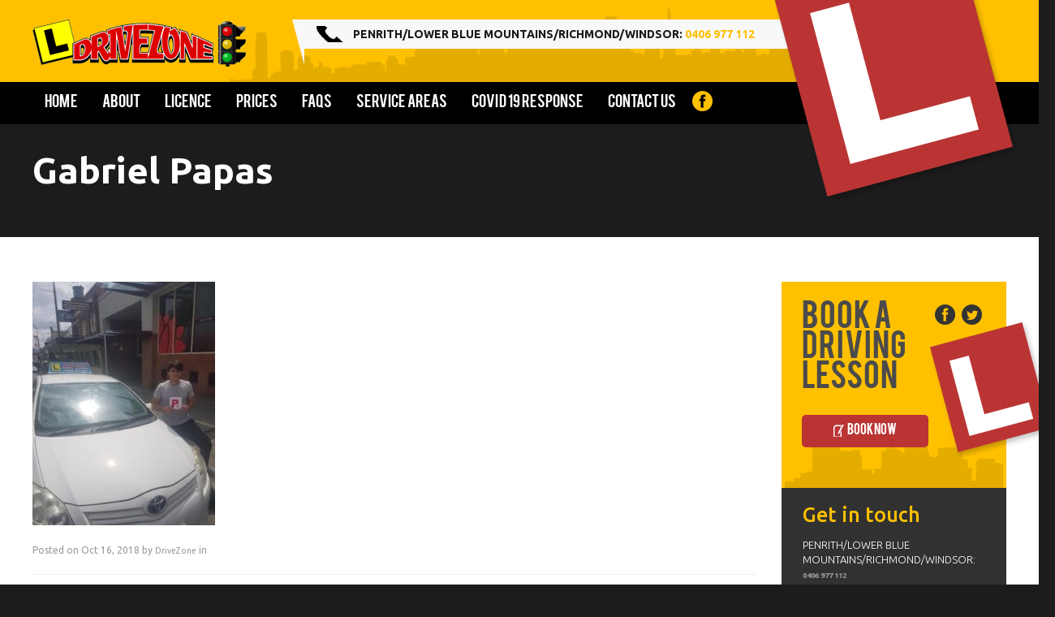

--- FILE ---
content_type: text/html; charset=UTF-8
request_url: https://drivezonedrivingschool.com.au/testimonials/attachment/gabriel-papas/
body_size: 17379
content:
<!DOCTYPE html>
<!--[if lt IE 7]>      <html class="no-js lt-ie9 lt-ie8 lt-ie7"> <![endif]-->
<!--[if IE 7]>         <html class="no-js lt-ie9 lt-ie8"> <![endif]-->
<!--[if IE 8]>         <html class="no-js lt-ie9"> <![endif]-->
<!--[if gt IE 8]><!--> <html class="no-js"> <!--<![endif]-->
    <head>
        <meta charset="utf-8">
<script type="text/javascript">
/* <![CDATA[ */
var gform;gform||(document.addEventListener("gform_main_scripts_loaded",function(){gform.scriptsLoaded=!0}),document.addEventListener("gform/theme/scripts_loaded",function(){gform.themeScriptsLoaded=!0}),window.addEventListener("DOMContentLoaded",function(){gform.domLoaded=!0}),gform={domLoaded:!1,scriptsLoaded:!1,themeScriptsLoaded:!1,isFormEditor:()=>"function"==typeof InitializeEditor,callIfLoaded:function(o){return!(!gform.domLoaded||!gform.scriptsLoaded||!gform.themeScriptsLoaded&&!gform.isFormEditor()||(gform.isFormEditor()&&console.warn("The use of gform.initializeOnLoaded() is deprecated in the form editor context and will be removed in Gravity Forms 3.1."),o(),0))},initializeOnLoaded:function(o){gform.callIfLoaded(o)||(document.addEventListener("gform_main_scripts_loaded",()=>{gform.scriptsLoaded=!0,gform.callIfLoaded(o)}),document.addEventListener("gform/theme/scripts_loaded",()=>{gform.themeScriptsLoaded=!0,gform.callIfLoaded(o)}),window.addEventListener("DOMContentLoaded",()=>{gform.domLoaded=!0,gform.callIfLoaded(o)}))},hooks:{action:{},filter:{}},addAction:function(o,r,e,t){gform.addHook("action",o,r,e,t)},addFilter:function(o,r,e,t){gform.addHook("filter",o,r,e,t)},doAction:function(o){gform.doHook("action",o,arguments)},applyFilters:function(o){return gform.doHook("filter",o,arguments)},removeAction:function(o,r){gform.removeHook("action",o,r)},removeFilter:function(o,r,e){gform.removeHook("filter",o,r,e)},addHook:function(o,r,e,t,n){null==gform.hooks[o][r]&&(gform.hooks[o][r]=[]);var d=gform.hooks[o][r];null==n&&(n=r+"_"+d.length),gform.hooks[o][r].push({tag:n,callable:e,priority:t=null==t?10:t})},doHook:function(r,o,e){var t;if(e=Array.prototype.slice.call(e,1),null!=gform.hooks[r][o]&&((o=gform.hooks[r][o]).sort(function(o,r){return o.priority-r.priority}),o.forEach(function(o){"function"!=typeof(t=o.callable)&&(t=window[t]),"action"==r?t.apply(null,e):e[0]=t.apply(null,e)})),"filter"==r)return e[0]},removeHook:function(o,r,t,n){var e;null!=gform.hooks[o][r]&&(e=(e=gform.hooks[o][r]).filter(function(o,r,e){return!!(null!=n&&n!=o.tag||null!=t&&t!=o.priority)}),gform.hooks[o][r]=e)}});
/* ]]> */
</script>

        <meta http-equiv="X-UA-Compatible" content="IE=edge,chrome=1">     
        <meta name="viewport" content="width=device-width, initial-scale=1">
		
		<link rel="shortcut icon" href="https://drivezonedrivingschool.com.au/ccmwp/wp-content/themes/theme-drivezone/favicon.ico" />

        <meta name='robots' content='index, follow, max-image-preview:large, max-snippet:-1, max-video-preview:-1' />

	<!-- This site is optimized with the Yoast SEO plugin v26.8 - https://yoast.com/product/yoast-seo-wordpress/ -->
	<title>Gabriel Papas - Driving School Penrith | Drive Zone</title>
	<meta name="description" content="Gabriel Papas - Driving School Penrith | Drive Zone Learn to Drive or Need Driving School, Driving Lessons, Driving Instructors in Penrith. CALL 02 4706 9318!" />
	<link rel="canonical" href="https://drivezonedrivingschool.com.au/testimonials/attachment/gabriel-papas/" />
	<meta property="og:locale" content="en_US" />
	<meta property="og:type" content="article" />
	<meta property="og:title" content="Gabriel Papas - Driving School Penrith | Drive Zone" />
	<meta property="og:description" content="Gabriel Papas - Driving School Penrith | Drive Zone Learn to Drive or Need Driving School, Driving Lessons, Driving Instructors in Penrith. CALL 02 4706 9318!" />
	<meta property="og:url" content="https://drivezonedrivingschool.com.au/testimonials/attachment/gabriel-papas/" />
	<meta property="og:site_name" content="Driving School Penrith | Drive Zone" />
	<meta property="article:publisher" content="https://www.facebook.com/drivezonedrivingschool/" />
	<meta property="og:image" content="https://drivezonedrivingschool.com.au/testimonials/attachment/gabriel-papas" />
	<meta property="og:image:width" content="1080" />
	<meta property="og:image:height" content="1440" />
	<meta property="og:image:type" content="image/jpeg" />
	<meta name="twitter:card" content="summary_large_image" />
	<script type="application/ld+json" class="yoast-schema-graph">{"@context":"https://schema.org","@graph":[{"@type":"WebPage","@id":"https://drivezonedrivingschool.com.au/testimonials/attachment/gabriel-papas/","url":"https://drivezonedrivingschool.com.au/testimonials/attachment/gabriel-papas/","name":"Gabriel Papas - Driving School Penrith | Drive Zone","isPartOf":{"@id":"https://drivezonedrivingschool.com.au/#website"},"primaryImageOfPage":{"@id":"https://drivezonedrivingschool.com.au/testimonials/attachment/gabriel-papas/#primaryimage"},"image":{"@id":"https://drivezonedrivingschool.com.au/testimonials/attachment/gabriel-papas/#primaryimage"},"thumbnailUrl":"https://drivezonedrivingschool.com.au/ccmwp/wp-content/uploads/2018/10/Gabriel-Papas.jpg","datePublished":"2018-10-16T03:35:06+00:00","description":"Gabriel Papas - Driving School Penrith | Drive Zone Learn to Drive or Need Driving School, Driving Lessons, Driving Instructors in Penrith. CALL 02 4706 9318!","breadcrumb":{"@id":"https://drivezonedrivingschool.com.au/testimonials/attachment/gabriel-papas/#breadcrumb"},"inLanguage":"en-AU","potentialAction":[{"@type":"ReadAction","target":["https://drivezonedrivingschool.com.au/testimonials/attachment/gabriel-papas/"]}]},{"@type":"ImageObject","inLanguage":"en-AU","@id":"https://drivezonedrivingschool.com.au/testimonials/attachment/gabriel-papas/#primaryimage","url":"https://drivezonedrivingschool.com.au/ccmwp/wp-content/uploads/2018/10/Gabriel-Papas.jpg","contentUrl":"https://drivezonedrivingschool.com.au/ccmwp/wp-content/uploads/2018/10/Gabriel-Papas.jpg","width":1080,"height":1440},{"@type":"BreadcrumbList","@id":"https://drivezonedrivingschool.com.au/testimonials/attachment/gabriel-papas/#breadcrumb","itemListElement":[{"@type":"ListItem","position":1,"name":"Home","item":"https://drivezonedrivingschool.com.au/"},{"@type":"ListItem","position":2,"name":"Testimonials","item":"https://drivezonedrivingschool.com.au/testimonials/"},{"@type":"ListItem","position":3,"name":"Gabriel Papas"}]},{"@type":"WebSite","@id":"https://drivezonedrivingschool.com.au/#website","url":"https://drivezonedrivingschool.com.au/","name":"Driving School Penrith | Drive Zone","description":"Driving School is located in Penrith","potentialAction":[{"@type":"SearchAction","target":{"@type":"EntryPoint","urlTemplate":"https://drivezonedrivingschool.com.au/?s={search_term_string}"},"query-input":{"@type":"PropertyValueSpecification","valueRequired":true,"valueName":"search_term_string"}}],"inLanguage":"en-AU"}]}</script>
	<!-- / Yoast SEO plugin. -->


<link rel="alternate" title="oEmbed (JSON)" type="application/json+oembed" href="https://drivezonedrivingschool.com.au/wp-json/oembed/1.0/embed?url=https%3A%2F%2Fdrivezonedrivingschool.com.au%2Ftestimonials%2Fattachment%2Fgabriel-papas%2F" />
<link rel="alternate" title="oEmbed (XML)" type="text/xml+oembed" href="https://drivezonedrivingschool.com.au/wp-json/oembed/1.0/embed?url=https%3A%2F%2Fdrivezonedrivingschool.com.au%2Ftestimonials%2Fattachment%2Fgabriel-papas%2F&#038;format=xml" />
<style id='wp-img-auto-sizes-contain-inline-css' type='text/css'>
img:is([sizes=auto i],[sizes^="auto," i]){contain-intrinsic-size:3000px 1500px}
/*# sourceURL=wp-img-auto-sizes-contain-inline-css */
</style>
<link rel='stylesheet' id='bs_bootstrap-css' href='https://drivezonedrivingschool.com.au/ccmwp/wp-content/plugins/bootstrap-shortcodes/css/bootstrap.css?ver=6.9' type='text/css' media='all' />
<link rel='stylesheet' id='bs_shortcodes-css' href='https://drivezonedrivingschool.com.au/ccmwp/wp-content/plugins/bootstrap-shortcodes/css/shortcodes.css?ver=6.9' type='text/css' media='all' />
<style id='wp-emoji-styles-inline-css' type='text/css'>

	img.wp-smiley, img.emoji {
		display: inline !important;
		border: none !important;
		box-shadow: none !important;
		height: 1em !important;
		width: 1em !important;
		margin: 0 0.07em !important;
		vertical-align: -0.1em !important;
		background: none !important;
		padding: 0 !important;
	}
/*# sourceURL=wp-emoji-styles-inline-css */
</style>
<style id='wp-block-library-inline-css' type='text/css'>
:root{--wp-block-synced-color:#7a00df;--wp-block-synced-color--rgb:122,0,223;--wp-bound-block-color:var(--wp-block-synced-color);--wp-editor-canvas-background:#ddd;--wp-admin-theme-color:#007cba;--wp-admin-theme-color--rgb:0,124,186;--wp-admin-theme-color-darker-10:#006ba1;--wp-admin-theme-color-darker-10--rgb:0,107,160.5;--wp-admin-theme-color-darker-20:#005a87;--wp-admin-theme-color-darker-20--rgb:0,90,135;--wp-admin-border-width-focus:2px}@media (min-resolution:192dpi){:root{--wp-admin-border-width-focus:1.5px}}.wp-element-button{cursor:pointer}:root .has-very-light-gray-background-color{background-color:#eee}:root .has-very-dark-gray-background-color{background-color:#313131}:root .has-very-light-gray-color{color:#eee}:root .has-very-dark-gray-color{color:#313131}:root .has-vivid-green-cyan-to-vivid-cyan-blue-gradient-background{background:linear-gradient(135deg,#00d084,#0693e3)}:root .has-purple-crush-gradient-background{background:linear-gradient(135deg,#34e2e4,#4721fb 50%,#ab1dfe)}:root .has-hazy-dawn-gradient-background{background:linear-gradient(135deg,#faaca8,#dad0ec)}:root .has-subdued-olive-gradient-background{background:linear-gradient(135deg,#fafae1,#67a671)}:root .has-atomic-cream-gradient-background{background:linear-gradient(135deg,#fdd79a,#004a59)}:root .has-nightshade-gradient-background{background:linear-gradient(135deg,#330968,#31cdcf)}:root .has-midnight-gradient-background{background:linear-gradient(135deg,#020381,#2874fc)}:root{--wp--preset--font-size--normal:16px;--wp--preset--font-size--huge:42px}.has-regular-font-size{font-size:1em}.has-larger-font-size{font-size:2.625em}.has-normal-font-size{font-size:var(--wp--preset--font-size--normal)}.has-huge-font-size{font-size:var(--wp--preset--font-size--huge)}.has-text-align-center{text-align:center}.has-text-align-left{text-align:left}.has-text-align-right{text-align:right}.has-fit-text{white-space:nowrap!important}#end-resizable-editor-section{display:none}.aligncenter{clear:both}.items-justified-left{justify-content:flex-start}.items-justified-center{justify-content:center}.items-justified-right{justify-content:flex-end}.items-justified-space-between{justify-content:space-between}.screen-reader-text{border:0;clip-path:inset(50%);height:1px;margin:-1px;overflow:hidden;padding:0;position:absolute;width:1px;word-wrap:normal!important}.screen-reader-text:focus{background-color:#ddd;clip-path:none;color:#444;display:block;font-size:1em;height:auto;left:5px;line-height:normal;padding:15px 23px 14px;text-decoration:none;top:5px;width:auto;z-index:100000}html :where(.has-border-color){border-style:solid}html :where([style*=border-top-color]){border-top-style:solid}html :where([style*=border-right-color]){border-right-style:solid}html :where([style*=border-bottom-color]){border-bottom-style:solid}html :where([style*=border-left-color]){border-left-style:solid}html :where([style*=border-width]){border-style:solid}html :where([style*=border-top-width]){border-top-style:solid}html :where([style*=border-right-width]){border-right-style:solid}html :where([style*=border-bottom-width]){border-bottom-style:solid}html :where([style*=border-left-width]){border-left-style:solid}html :where(img[class*=wp-image-]){height:auto;max-width:100%}:where(figure){margin:0 0 1em}html :where(.is-position-sticky){--wp-admin--admin-bar--position-offset:var(--wp-admin--admin-bar--height,0px)}@media screen and (max-width:600px){html :where(.is-position-sticky){--wp-admin--admin-bar--position-offset:0px}}
/*wp_block_styles_on_demand_placeholder:697e9445080a4*/
/*# sourceURL=wp-block-library-inline-css */
</style>
<style id='classic-theme-styles-inline-css' type='text/css'>
/*! This file is auto-generated */
.wp-block-button__link{color:#fff;background-color:#32373c;border-radius:9999px;box-shadow:none;text-decoration:none;padding:calc(.667em + 2px) calc(1.333em + 2px);font-size:1.125em}.wp-block-file__button{background:#32373c;color:#fff;text-decoration:none}
/*# sourceURL=/wp-includes/css/classic-themes.min.css */
</style>
<link rel='stylesheet' id='bootstrap-css' href='https://drivezonedrivingschool.com.au/ccmwp/wp-content/themes/theme-drivezone/css/bootstrap.min.css?ver=6.9' type='text/css' media='all' />
<link rel='stylesheet' id='bootstrap-theme-css' href='https://drivezonedrivingschool.com.au/ccmwp/wp-content/themes/theme-drivezone/css/bootstrap-theme.min.css?ver=6.9' type='text/css' media='all' />
<link rel='stylesheet' id='main-css' href='https://drivezonedrivingschool.com.au/ccmwp/wp-content/themes/theme-drivezone/style.css?v=1769903173&#038;ver=6.9' type='text/css' media='all' />
<link rel='stylesheet' id='print-css' href='https://drivezonedrivingschool.com.au/ccmwp/wp-content/themes/theme-drivezone/css/print.css?ver=6.9' type='text/css' media='all' />
<script type="text/javascript" src="https://drivezonedrivingschool.com.au/ccmwp/wp-content/themes/theme-drivezone/js/vendor/jquery-1.11.0.min.js?ver=1.11.0" id="jquery-js"></script>
<script type="text/javascript" src="https://drivezonedrivingschool.com.au/ccmwp/wp-content/plugins/bootstrap-shortcodes/js/bootstrap.js?ver=6.9" id="bs_bootstrap-js"></script>
<script type="text/javascript" src="https://drivezonedrivingschool.com.au/ccmwp/wp-content/plugins/bootstrap-shortcodes/js/init.js?ver=6.9" id="bs_init-js"></script>
<script type="text/javascript" src="https://drivezonedrivingschool.com.au/ccmwp/wp-content/themes/theme-drivezone/js/vendor/modernizr-2.6.2-respond-1.1.0.min.js?ver=2.6.2" id="modernizr-js"></script>
<link rel="https://api.w.org/" href="https://drivezonedrivingschool.com.au/wp-json/" /><link rel="alternate" title="JSON" type="application/json" href="https://drivezonedrivingschool.com.au/wp-json/wp/v2/media/1717" /><link rel="EditURI" type="application/rsd+xml" title="RSD" href="https://drivezonedrivingschool.com.au/ccmwp/xmlrpc.php?rsd" />
<meta name="generator" content="WordPress 6.9" />
<link rel='shortlink' href='https://drivezonedrivingschool.com.au/?p=1717' />
<script>
  (function(i,s,o,g,r,a,m){i['GoogleAnalyticsObject']=r;i[r]=i[r]||function(){
  (i[r].q=i[r].q||[]).push(arguments)},i[r].l=1*new Date();a=s.createElement(o),
  m=s.getElementsByTagName(o)[0];a.async=1;a.src=g;m.parentNode.insertBefore(a,m)
  })(window,document,'script','https://www.google-analytics.com/analytics.js','ga');

  ga('create', 'UA-81350425-1', 'auto');
  ga('send', 'pageview');

</script>
    </head>
    <body class="attachment wp-singular attachment-template-default single single-attachment postid-1717 attachmentid-1717 attachment-jpeg wp-theme-theme-drivezone">
    <!--[if lt IE 7]>
        <p class="browsehappy">You are using an <strong>outdated</strong> browser. Please <a href="http://browsehappy.com/">upgrade your browser</a> to improve your experience.</p>
    <![endif]-->
    
    <div id="mobile-sidebar">
    	<div class="mobile-holder">
      	<header>Menu<span class="exit pull-right glyphicon glyphicon-chevron-right"></span></header>
      </div>
    
    </div><!--#mobile-sidebar-->
    
    <header id="header">
    	<div class="container pos-relative">
      	<div class="iconL hidden-xs hidden-sm">
          <img class="img-responsive" src="https://drivezonedrivingschool.com.au/ccmwp/wp-content/themes/theme-drivezone/images/L-header.png" width="300" height="257" alt="Drive Zone"> 
        </div>
      </div>
    	<div class="top">
        	<div class="container">
                <div class="row">
                    <div class="col-sm-3 pane-left">
                    	                        <a href="https://drivezonedrivingschool.com.au" title="Driving School Penrith | Drive Zone">
                            <img class="img-responsive" src="https://drivezonedrivingschool.com.au/ccmwp/wp-content/uploads/2015/06/logo-small.png" width="263" height="58" alt="Driving School Penrith | Drive Zone" />
                        </a>
                    </div>
                    <div class="col-sm-9 pane-right">
                    	<div class="headPhone hidden-xs hidden-sm">
	<div class="inner">

    	<div class="bold">PENRITH/LOWER BLUE MOUNTAINS/RICHMOND/WINDSOR: <a class="clr-accent-2" href="tel:0406 977 112">0406 977 112</a></div>
    </div>
</div>                        <div class="mobile-menu visible-xs visible-sm">
                            <a class="cinfo-ctrl" data-scroll="cinfo-scroll">
                            	<div class="holder">
                                	<div class="phone"></div>
                                </div>
                            </a>
                            <a class="mobile-ctr" data-target="mobile-sidebar">
                                <div class="holder">
                                    <i>
                                        <span></span>
                                        <span></span>
                                        <span></span>
                                    </i>
                                </div>
                            </a>
                            <div class="hidden-lg social-wrap"><ul class="list-inline social">
	<li><a href="https://www.facebook.com/drivezonedrivingschool" target="_blank"><img class="img-responsive" src="https://drivezonedrivingschool.com.au/ccmwp/wp-content/uploads/2015/06/headFB.png" width="25" height="25" alt="Facebook" /></a></li>
	
</ul></div>
                        </div>
                    </div>
                </div>
            </div>
        </div>
      	<div class="menu hidden-xs hidden-sm">
        	<nav class="navbar" role="navigation">
    <div class="container">
        <div class="navbar-collapse collapse">
            <ul id="menu-main-navigation" class="nav navbar-nav"><li id="menu-item-24" class="menu-item menu-item-type-post_type menu-item-object-page menu-item-home menu-item-24"><a href="https://drivezonedrivingschool.com.au/">Home</a></li>
<li id="menu-item-23" class="menu-item menu-item-type-post_type menu-item-object-page menu-item-has-children menu-item-23"><a href="https://drivezonedrivingschool.com.au/about/">About</a>
<ul class="sub-menu">
	<li id="menu-item-1091" class="menu-item menu-item-type-post_type menu-item-object-page menu-item-1091"><a href="https://drivezonedrivingschool.com.au/testimonials/">Testimonials</a></li>
</ul>
</li>
<li id="menu-item-22" class="menu-item menu-item-type-post_type menu-item-object-page menu-item-22"><a href="https://drivezonedrivingschool.com.au/license/">Licence</a></li>
<li id="menu-item-20" class="menu-item menu-item-type-post_type menu-item-object-page menu-item-20"><a href="https://drivezonedrivingschool.com.au/prices/">Prices</a></li>
<li id="menu-item-1110" class="menu-item menu-item-type-post_type menu-item-object-page menu-item-1110"><a href="https://drivezonedrivingschool.com.au/faqs/">FAQs</a></li>
<li id="menu-item-170" class="menu-item menu-item-type-post_type menu-item-object-page menu-item-170"><a href="https://drivezonedrivingschool.com.au/service-area/">Service Areas</a></li>
<li id="menu-item-956" class="menu-item menu-item-type-post_type menu-item-object-page menu-item-956"><a href="https://drivezonedrivingschool.com.au/covid19response/">COVID 19 Response</a></li>
<li id="menu-item-19" class="menu-item menu-item-type-post_type menu-item-object-page menu-item-19"><a href="https://drivezonedrivingschool.com.au/contact-us/">Contact us</a></li>
</ul>        	<ul class="list-inline social">
	<li><a href="https://www.facebook.com/drivezonedrivingschool" target="_blank"><img class="img-responsive" src="https://drivezonedrivingschool.com.au/ccmwp/wp-content/uploads/2015/06/headFB.png" width="25" height="25" alt="Facebook" /></a></li>
	
</ul>        </div>
    </div>
</nav>        </div>
        <div class="scroll cinfo-scroll">
        	<div class="container">
            	<div class="row">
                	<div class="col-xs-12">
                    	<p class="bold clr-accent-1 mob-phone-wrap">PENRITH/LOWER BLUE MOUNTAINS/RICHMOND/WINDSOR: <a class="clr-accent-2" href="tel:0406977112">0406 977 112</a>                    </div>
                </div>
            </div>
        </div>
    </header><div id="main">
	<section class="banner">
        <div class="container">
            <div class="row">
                <div class="col-xs-12">
                    <article>
                        <h1 class="clr-accent-1 bold">Gabriel Papas</h1>
                    </article>
                </div>
            </div>
        </div>
    </section>
    <section class="blog-single inner bg-accent-1">
    	<div class="container">
        	<div class="row">
            	<article id="content" class="col-sm-7 col-md-9">
                	                        <p class="attachment"><a href='https://drivezonedrivingschool.com.au/ccmwp/wp-content/uploads/2018/10/Gabriel-Papas.jpg'><img fetchpriority="high" decoding="async" width="225" height="300" src="https://drivezonedrivingschool.com.au/ccmwp/wp-content/uploads/2018/10/Gabriel-Papas-225x300.jpg" class="attachment-medium size-medium" alt="" srcset="https://drivezonedrivingschool.com.au/ccmwp/wp-content/uploads/2018/10/Gabriel-Papas-225x300.jpg 225w, https://drivezonedrivingschool.com.au/ccmwp/wp-content/uploads/2018/10/Gabriel-Papas-768x1024.jpg 768w, https://drivezonedrivingschool.com.au/ccmwp/wp-content/uploads/2018/10/Gabriel-Papas.jpg 1080w" sizes="(max-width: 225px) 100vw, 225px" /></a></p>
                        <span>Posted on Oct 16, 2018  by <a href="https://drivezonedrivingschool.com.au/author/drivezone/" title="Posts by DriveZone" rel="author">DriveZone</a> in </span>
						<hr />
                        <div class="row">
                       		<div class="col-sm-6">
                            	<h3>Subscribe</h3>
                            	<p class="light">Subscribe to our e-mail newsletter to receive updates.</p>
                            	<a href="http://drivezone.net.au/feed/" target="_blank" rel="nofollow"><img class="img-responsive img-square" src="https://drivezonedrivingschool.com.au/ccmwp/wp-content/themes/theme-drivezone/images/rss.png" width="80" height="80" alt="RSS Feed"></a>
                           	</div>
                            <div class="col-sm-6">
                                
		<div id="recent-posts-4" class="widget widget_recent_entries">
		<h3 class="widget-title">Recent Posts</h3>
		<ul>
											<li>
					<a href="https://drivezonedrivingschool.com.au/driving-school/sitting-learner-drivers-test/">Sitting Your Hazard Perception Test</a>
									</li>
											<li>
					<a href="https://drivezonedrivingschool.com.au/driving-school/drivezone-driving-school-penrith/">Drivezone Driving School Penrith</a>
									</li>
											<li>
					<a href="https://drivezonedrivingschool.com.au/driving-school/drivezone-driving-school-picking-correct-turning-lanes-in-blacktown/">Drivezone Driving School Picking Correct Turning Lanes in Blacktown</a>
									</li>
											<li>
					<a href="https://drivezonedrivingschool.com.au/driving-school/new-penrith-rms-location/">DriveZone: New Penrith RMS location</a>
									</li>
											<li>
					<a href="https://drivezonedrivingschool.com.au/blog/drivezone-driving-school-driving-lessons-st-marys/">Drivezone Driving School Driving Lessons in St Marys</a>
									</li>
					</ul>

		</div>                            </div>
                        </div>
                        <hr />
						
<!-- You can start editing here. -->


			<!-- If comments are closed. -->
		<p class="nocomments">Comments are closed.</p>

	
					                </article>
                <aside id="sidebar" class="col-sm-5 col-md-3">
                    <div id="text-2" class="widget widget_text">			<div class="textwidget"><div class="book" style="background:#ffc000 url('https://drivezonedrivingschool.com.au/ccmwp/wp-content/uploads/2015/06/sidebar-watermark.png') no-repeat center bottom;">
	<ul class="list-inline">
			<li><a href="https://www.facebook.com" target="_blank"><img class="img-responsive" src="https://drivezonedrivingschool.com.au/ccmwp/wp-content/uploads/2015/06/sidebarFB.png" width="25" height="25" alt="Facebook" /></a></li>
			<li><a href="https://www.twitter.com" target="_blank"><img class="img-responsive" src="https://drivezonedrivingschool.com.au/ccmwp/wp-content/uploads/2015/06/sidebarTW.png" width="25" height="25" alt="Twitter" /></a></li>
		</ul>		
	<h1>Book a Driving Lesson</h1>
	<div class="book-now btn-book">
		<a class="dark" href="">Book Now</a>
	</div>
	<div class="iconL hidden-xs hidden-sm hidden-md">
		<img class="img-responsive" src="https://drivezonedrivingschool.com.au/ccmwp/wp-content/uploads/2015/06/sidebarL.png" width="154" height="166" alt="Drive Zone" />
	</div>
</div>

<div class="get-in-touch">
	<h2 class="clr-accent-2 medium">Get in touch</h2>
	<p class="light clr-accent-1">PENRITH/LOWER BLUE MOUNTAINS/RICHMOND/WINDSOR: <span class="clr-accent-1 bold"><a href="tel:0406 977 112">0406 977 112</a></span></p>
	<p class="light clr-accent-1"> PENRITH/LOWER BLUE MOUNTAINS/RICHMOND/WINDSOR MOBILE: <span class="clr-accent-1 bold"><a href="tel:0406977112">0406 977 112</a></span></p>
</div>

<div class="testi">
	<h2 class="clr-accent-3 medium">Testimonials</h2>
	<p class="light">Drivezone is Amazing I failed my first test after learning on my own and then took a test with Drivezone and passed easily!. I've recommended Drivezone to some of my friends and they all passed first go.</p>
<div class="row">
		<div class="col-md-4 pane-left">
			<img class="img-responsive img-circle" src="https://drivezonedrivingschool.com.au/ccmwp/wp-content/uploads/2013/03/client.jpg" width="152" height="152" alt="featured" />
		</div>
		<div class="col-md-8 pane-right">
			<p class="medium clr-accent-3">Mary- Age 19</p>
			<p class="bold">Penrith</p>
		</div>
	</div>
<div class="more-blog">
		<a href="https://drivezonedrivingschool.com.au/ccmwp/testimonials/">Read More</a>
	</div>
</div></div>
		</div><div id="text-7" class="widget widget_text">			<div class="textwidget"><div class="embed-responsive embed-responsive-4by3"><iframe class="embed-responsive-item" src="//www.youtube.com/embed/l5bjOjl2uN0" frameborder="0" allowfullscreen></iframe>
</div>


</div>
		</div>                </aside>
            </div>
        </div>
    </section>
    <section class="blog-article">
	<div class="container">
    	<div class="row">
        	<div class="col-xs-12">
            	<h2 class="medium">Blogs &amp; Articles</h2>
            	                <article>
                						<div class="row">
						                        <div class="col-sm-4">
                                                            <img width="370" height="167" src="https://drivezonedrivingschool.com.au/ccmwp/wp-content/uploads/2014/11/Renita-Best.jpg" class="attachment-post-thumbnail size-post-thumbnail wp-post-image" alt="" decoding="async" srcset="https://drivezonedrivingschool.com.au/ccmwp/wp-content/uploads/2014/11/Renita-Best.jpg 370w, https://drivezonedrivingschool.com.au/ccmwp/wp-content/uploads/2014/11/Renita-Best-300x135.jpg 300w" sizes="(max-width: 370px) 100vw, 370px" />                                                        <p class="medium"><a href="https://drivezonedrivingschool.com.au/driving-school/sitting-learner-drivers-test/">Sitting Your Hazard Perception Test</a></p>
                        </div>
                                                <div class="col-sm-4">
                                                            <img width="370" height="167" src="https://drivezonedrivingschool.com.au/ccmwp/wp-content/uploads/2015/08/learn.jpg" class="attachment-post-thumbnail size-post-thumbnail wp-post-image" alt="" decoding="async" srcset="https://drivezonedrivingschool.com.au/ccmwp/wp-content/uploads/2015/08/learn.jpg 370w, https://drivezonedrivingschool.com.au/ccmwp/wp-content/uploads/2015/08/learn-300x135.jpg 300w" sizes="(max-width: 370px) 100vw, 370px" />                                                        <p class="medium"><a href="https://drivezonedrivingschool.com.au/driving-school/drivezone-driving-school-penrith/">Drivezone Driving School Penrith</a></p>
                        </div>
                                                <div class="col-sm-4">
                                                            <img width="370" height="167" src="https://drivezonedrivingschool.com.au/ccmwp/wp-content/uploads/2015/07/d3.jpg" class="attachment-post-thumbnail size-post-thumbnail wp-post-image" alt="" decoding="async" loading="lazy" srcset="https://drivezonedrivingschool.com.au/ccmwp/wp-content/uploads/2015/07/d3.jpg 370w, https://drivezonedrivingschool.com.au/ccmwp/wp-content/uploads/2015/07/d3-300x135.jpg 300w" sizes="auto, (max-width: 370px) 100vw, 370px" />                                                        <p class="medium"><a href="https://drivezonedrivingschool.com.au/driving-school/drivezone-driving-school-picking-correct-turning-lanes-in-blacktown/">Drivezone Driving School Picking Correct Turning Lanes in Blacktown</a></p>
                        </div>
                        </div><div class="row">                        <div class="col-sm-4">
                                                            <img width="370" height="167" src="https://drivezonedrivingschool.com.au/ccmwp/wp-content/uploads/2014/11/Chris-Gibbs-e1530489230265.jpg" class="attachment-post-thumbnail size-post-thumbnail wp-post-image" alt="" decoding="async" loading="lazy" srcset="https://drivezonedrivingschool.com.au/ccmwp/wp-content/uploads/2014/11/Chris-Gibbs-e1530489230265.jpg 370w, https://drivezonedrivingschool.com.au/ccmwp/wp-content/uploads/2014/11/Chris-Gibbs-e1530489230265-300x135.jpg 300w" sizes="auto, (max-width: 370px) 100vw, 370px" />                                                        <p class="medium"><a href="https://drivezonedrivingschool.com.au/driving-school/new-penrith-rms-location/">DriveZone: New Penrith RMS location</a></p>
                        </div>
                                                <div class="col-sm-4">
                                                            <img width="370" height="167" src="https://drivezonedrivingschool.com.au/ccmwp/wp-content/uploads/2014/10/stmary.jpg" class="attachment-post-thumbnail size-post-thumbnail wp-post-image" alt="" decoding="async" loading="lazy" srcset="https://drivezonedrivingschool.com.au/ccmwp/wp-content/uploads/2014/10/stmary.jpg 370w, https://drivezonedrivingschool.com.au/ccmwp/wp-content/uploads/2014/10/stmary-300x135.jpg 300w" sizes="auto, (max-width: 370px) 100vw, 370px" />                                                        <p class="medium"><a href="https://drivezonedrivingschool.com.au/blog/drivezone-driving-school-driving-lessons-st-marys/">Drivezone Driving School Driving Lessons in St Marys</a></p>
                        </div>
                                                <div class="col-sm-4">
                                                            <img width="370" height="167" src="https://drivezonedrivingschool.com.au/ccmwp/wp-content/uploads/2014/10/richmond.jpg" class="attachment-post-thumbnail size-post-thumbnail wp-post-image" alt="" decoding="async" loading="lazy" srcset="https://drivezonedrivingschool.com.au/ccmwp/wp-content/uploads/2014/10/richmond.jpg 370w, https://drivezonedrivingschool.com.au/ccmwp/wp-content/uploads/2014/10/richmond-300x135.jpg 300w" sizes="auto, (max-width: 370px) 100vw, 370px" />                                                        <p class="medium"><a href="https://drivezonedrivingschool.com.au/driving-school/drivezone-driving-school-turns-traffic-lights-richmond-nsw/">Drivezone Driving School Turns at Traffic Lights in Richmond NSW</a></p>
                        </div>
                        </div><div class="row">					</div>
                                        
                    <div class="more-blog">
                    	<a href="https://drivezonedrivingschool.com.au/blog/">More Blog &amp; Articles</a>
                    </div>
                </article>
                            </div>
        </div>
    </div>	
</section></div>
    <footer id="footer">
    	<div class="container">
            <div class="cinfo">
            	<div class="row">
                    <div class="col-sm-5 pane-left">
                        <div id="custom_html-2" class="widget_text widget widget_custom_html"><div class="textwidget custom-html-widget"><div class="phone clr-accent-2 bold"><span class="left">PENRITH/LOWER BLUE MOUNTAINS/RICHMOND/WINDSOR: <br /><a class="clr-accent-2" href="tel:0406 977 112">0406 977 112</a></span></div>

<h2 class="clr-accent-1 bold">NEED DRIVING LESSONS?</h2>

<p>At Drivezone Driving School your safety is our top priority. </p>

<p>Drivezone Driving School runs a fleet off late model automatic vehicles in Penrith and sourrounding suburb. They are all fitted with the latest dual controls for your safety and are all serviced and maintained to manufacturers specifications. </p>

<p>At Drivezone Driving School your safety and providing you with a comfortable and fun teaching environment is our number one priority. </p>


	Driving School Penrith, 

	Driving School Emu Plains,

	Driving School Glenmore Park,

	Driving School Cranebrook,

	Driving School South Penrith.

	</div></div>                    </div>
                    <div class="col-sm-7 pane-right">
                        <nav id="footer-nav" class="nav ym-clearfix"><ul id="menu-footer-menu" class="menu"><li id="menu-item-943" class="menu-item menu-item-type-post_type menu-item-object-page menu-item-943"><a href="https://drivezonedrivingschool.com.au/about/">About</a></li>
<li id="menu-item-945" class="menu-item menu-item-type-post_type menu-item-object-page menu-item-945"><a href="https://drivezonedrivingschool.com.au/license/">Licence</a></li>
<li id="menu-item-946" class="menu-item menu-item-type-post_type menu-item-object-page menu-item-946"><a href="https://drivezonedrivingschool.com.au/prices/">Prices</a></li>
<li id="menu-item-947" class="menu-item menu-item-type-post_type menu-item-object-page menu-item-947"><a href="https://drivezonedrivingschool.com.au/service-area/">Service Areas</a></li>
<li id="menu-item-955" class="menu-item menu-item-type-post_type menu-item-object-page menu-item-955"><a href="https://drivezonedrivingschool.com.au/covid19response/">COVID 19 RESPONSE</a></li>
<li id="menu-item-944" class="menu-item menu-item-type-post_type menu-item-object-page menu-item-944"><a href="https://drivezonedrivingschool.com.au/contact-us/">Contact us</a></li>
</ul></nav>                        <ul class="list-inline social">
	<li><a href="https://www.facebook.com/drivezonedrivingschool" target="_blank"><img class="img-responsive" src="https://drivezonedrivingschool.com.au/ccmwp/wp-content/uploads/2015/06/footerFB.png" width="34" height="34" alt="Facebook" /></a></li>
	
</ul>
<div itemscope itemtype="http://schema.org/LocalBusiness" style="display:none">
<a itemprop="url" href="http://drivezonedrivingschool.com.au/"><div itemprop="name"><strong>Drivezone Driving School</strong></div>
</a>
<div itemprop="description">Drive Zone Driving School is a driving schools in Penrith, NSW. Need Driving School, Driving Lessons, Driving Instructors in Penrith. CALL <a href="tel:0406977112">0406 977 112</a> Now!</div>
<div itemprop="address" itemscope itemtype="http://schema.org/PostalAddress">
<span itemprop="streetAddress">224 Smith Street South Penrith, NSW</span><br>
 <span itemprop="streetAddress">3224 Smith Street </span>
<span itemprop="addressLocality">South Penrith</span><br>
<span itemprop="addressRegion">NSW</span><br>
<span itemprop="postalCode">2750</span><br>
<span itemprop="addressCountry">Australia</span><br>
 Phone: <span itemprop="telephone">02 4732 6616</span>
 Email<span itemprop="email">admin@drivezonedrivingschool.com.au</span>
</div>
</div>

                    </div>
                </div>
            </div>
            <div class="bottom">
            	<div class="row">
                    <div class="col-sm-5 pane-left"><p class="clr-accent-1">Copyright 2026 &copy; DriveZone. All Rights Reserved</p></div>
                    <div class="col-sm-7 pane-right"><p class="clr-accent-1">Powered By <a href="https://clickclickmedia.com.au/"><span class="clr-accent-2">ClickClick Media</span></a></p></div>
                </div>
            </div>
        </div>
    </footer>
    <div id="modal-form" class="modal fade" tabindex="-1" data-width="760">
		<div class="modal-dialog">
			<div class="modal-content">
				<div class="modal-body">
                	<button type="button" class="close" data-dismiss="modal" aria-hidden="true">×</button>
                	
                <div class='gf_browser_chrome gform_wrapper gform_legacy_markup_wrapper gform-theme--no-framework' data-form-theme='legacy' data-form-index='0' id='gform_wrapper_7' ><form method='post' enctype='multipart/form-data'  id='gform_7'  action='/testimonials/attachment/gabriel-papas/' data-formid='7' novalidate>
                        <div class='gform-body gform_body'><ul id='gform_fields_7' class='gform_fields top_label form_sublabel_below description_below validation_below'><li id="field_7_16" class="gfield gfield--type-honeypot gform_validation_container field_sublabel_below gfield--has-description field_description_below field_validation_below gfield_visibility_visible"  ><label class='gfield_label gform-field-label' for='input_7_16'>Phone</label><div class='ginput_container'><input name='input_16' id='input_7_16' type='text' value='' autocomplete='new-password'/></div><div class='gfield_description' id='gfield_description_7_16'>This field is for validation purposes and should be left unchanged.</div></li><li id="field_7_13" class="gfield gfield--type-text gfield--input-type-text gf_left_half gfield_contains_required field_sublabel_below gfield--no-description field_description_below field_validation_below gfield_visibility_visible"  ><label class='gfield_label gform-field-label' for='input_7_13'>First Name<span class="gfield_required"><span class="gfield_required gfield_required_asterisk">*</span></span></label><div class='ginput_container ginput_container_text'><input name='input_13' id='input_7_13' type='text' value='' class='medium'     aria-required="true" aria-invalid="false"   /></div></li><li id="field_7_14" class="gfield gfield--type-text gfield--input-type-text gf_right_half gfield_contains_required field_sublabel_below gfield--no-description field_description_below field_validation_below gfield_visibility_visible"  ><label class='gfield_label gform-field-label' for='input_7_14'>Last Name<span class="gfield_required"><span class="gfield_required gfield_required_asterisk">*</span></span></label><div class='ginput_container ginput_container_text'><input name='input_14' id='input_7_14' type='text' value='' class='medium'     aria-required="true" aria-invalid="false"   /></div></li><li id="field_7_4" class="gfield gfield--type-phone gfield--input-type-phone gf_left_half gfield_contains_required field_sublabel_below gfield--no-description field_description_below field_validation_below gfield_visibility_visible"  ><label class='gfield_label gform-field-label' for='input_7_4'>Phone<span class="gfield_required"><span class="gfield_required gfield_required_asterisk">*</span></span></label><div class='ginput_container ginput_container_phone'><input name='input_4' id='input_7_4' type='tel' value='' class='medium'   aria-required="true" aria-invalid="false"   /></div></li><li id="field_7_2" class="gfield gfield--type-email gfield--input-type-email gf_right_half gfield_contains_required field_sublabel_below gfield--no-description field_description_below field_validation_below gfield_visibility_visible"  ><label class='gfield_label gform-field-label' for='input_7_2'>Email<span class="gfield_required"><span class="gfield_required gfield_required_asterisk">*</span></span></label><div class='ginput_container ginput_container_email'>
                            <input name='input_2' id='input_7_2' type='email' value='' class='medium'    aria-required="true" aria-invalid="false"  />
                        </div></li><li id="field_7_9" class="gfield gfield--type-select gfield--input-type-select gf_left_half field_sublabel_below gfield--no-description field_description_below field_validation_below gfield_visibility_visible"  ><label class='gfield_label gform-field-label' for='input_7_9'>Package</label><div class='ginput_container ginput_container_select'><select name='input_9' id='input_7_9' class='medium gfield_select'     aria-invalid="false" ><option value='Single Lesson ($85)' >Single Lesson ($85)</option><option value='3 Lesson Package ($250)' >3 Lesson Package ($250)</option><option value='5 Lesson Package ($405)' >5 Lesson Package ($405)</option><option value='10 Lesson Package ($800)' >10 Lesson Package ($800)</option><option value='Tafe/Uni/Old Age Pensioner ($80)' >Tafe/Uni/Old Age Pensioner ($80)</option></select></div></li><li id="field_7_6" class="gfield gfield--type-select gfield--input-type-select gf_right_half gfield_contains_required field_sublabel_below gfield--no-description field_description_below field_validation_below gfield_visibility_visible"  ><label class='gfield_label gform-field-label' for='input_7_6'>Auto<span class="gfield_required"><span class="gfield_required gfield_required_asterisk">*</span></span></label><div class='ginput_container ginput_container_select'><select name='input_6' id='input_7_6' class='medium gfield_select'    aria-required="true" aria-invalid="false" ><option value='Auto' >Auto</option></select></div></li><li id="field_7_7" class="gfield gfield--type-date gfield--input-type-date gfield--input-type-datepicker gfield--datepicker-default-icon gf_left_half field_sublabel_below gfield--no-description field_description_below field_validation_below gfield_visibility_visible"  ><label class='gfield_label gform-field-label' for='input_7_7'>Preferred Date</label><div class='ginput_container ginput_container_date'>
                            <input name='input_7' id='input_7_7' type='text' value='' class='datepicker gform-datepicker dmy datepicker_with_icon gdatepicker_with_icon'   placeholder='dd/mm/yyyy' aria-describedby="input_7_7_date_format" aria-invalid="false" />
                            <span id='input_7_7_date_format' class='screen-reader-text'>DD slash MM slash YYYY</span>
                        </div>
                        <input type='hidden' id='gforms_calendar_icon_input_7_7' class='gform_hidden' value='https://drivezonedrivingschool.com.au/ccmwp/wp-content/plugins/gravityforms/images/datepicker/datepicker.svg'/></li><li id="field_7_8" class="gfield gfield--type-time gfield--input-type-time gf_right_half field_sublabel_below gfield--no-description field_description_below field_validation_below gfield_visibility_visible"  ><label class='gfield_label gform-field-label' >Preferred time</label><div class="ginput_container ginput_complex gform-grid-row"><div class="clear-multi">
                        <div class='gfield_time_hour ginput_container ginput_container_time gform-grid-col' id='input_7_8'>
                            <input type='number' name='input_8[]' id='input_7_8_1' value=''  min='0' max='12' step='1'  placeholder='HH'    /> <i>:</i>
                            <label class='gform-field-label gform-field-label--type-sub hour_label' for='input_7_8_1'></label>
                        </div>
                        
                        <div class='gfield_time_minute ginput_container ginput_container_time gform-grid-col'>
                            <input type='number' name='input_8[]' id='input_7_8_2' value=''  min='0' max='59' step='1'  placeholder='MM'   />
                            <label class='gform-field-label gform-field-label--type-sub minute_label' for='input_7_8_2'></label>
                        </div>
                        <div class='gfield_time_ampm ginput_container ginput_container_time below gform-grid-col' >
                                
                                <select name='input_8[]' id='input_7_8_3'  >
                                    <option value='am' >AM</option>
                                    <option value='pm' >PM</option>
                                </select> 
                                <label class='gform-field-label gform-field-label--type-sub am_pm_label screen-reader-text' for='input_7_8_3'>AM/PM</label>                                
                           </div>
                    </div></div></li><li id="field_7_3" class="gfield gfield--type-address gfield--input-type-address field_sublabel_below gfield--no-description field_description_below field_validation_below gfield_visibility_visible"  ><label class='gfield_label gform-field-label gfield_label_before_complex' >Address</label>    
                    <div class='ginput_complex ginput_container has_street has_city has_zip ginput_container_address gform-grid-row' id='input_7_3' >
                         <span class='ginput_full address_line_1 ginput_address_line_1 gform-grid-col' id='input_7_3_1_container' >
                                        <input type='text' name='input_3.1' id='input_7_3_1' value=''    aria-required='false'    />
                                        <label for='input_7_3_1' id='input_7_3_1_label' class='gform-field-label gform-field-label--type-sub '>Street Address</label>
                                    </span><span class='ginput_left address_city ginput_address_city gform-grid-col' id='input_7_3_3_container' >
                                    <input type='text' name='input_3.3' id='input_7_3_3' value=''    aria-required='false'    />
                                    <label for='input_7_3_3' id='input_7_3_3_label' class='gform-field-label gform-field-label--type-sub '>City</label>
                                 </span><input type='hidden' class='gform_hidden' name='input_3.4' id='input_7_3_4' value=''/><span class='ginput_right address_zip ginput_address_zip gform-grid-col' id='input_7_3_5_container' >
                                    <input type='text' name='input_3.5' id='input_7_3_5' value=''    aria-required='false'    />
                                    <label for='input_7_3_5' id='input_7_3_5_label' class='gform-field-label gform-field-label--type-sub '>ZIP / Postal Code</label>
                                </span><input type='hidden' class='gform_hidden' name='input_3.6' id='input_7_3_6' value='' />
                    <div class='gf_clear gf_clear_complex'></div>
                </div></li><li id="field_7_12" class="gfield gfield--type-textarea gfield--input-type-textarea field_sublabel_below gfield--no-description field_description_below field_validation_below gfield_visibility_visible"  ><label class='gfield_label gform-field-label' for='input_7_12'>Driving Experience</label><div class='ginput_container ginput_container_textarea'><textarea name='input_12' id='input_7_12' class='textarea medium'      aria-invalid="false"   rows='10' cols='50'></textarea></div></li><li id="field_7_15" class="gfield gfield--type-captcha gfield--input-type-captcha field_sublabel_below gfield--no-description field_description_below field_validation_below gfield_visibility_visible"  ><label class='gfield_label gform-field-label screen-reader-text' for='input_7_15'></label><div id='input_7_15' class='ginput_container ginput_recaptcha' data-sitekey='6Ldwhl0UAAAAAM7VOFTTW0hqaa_36zPfcTQibkh-'  data-theme='light' data-tabindex='0'  data-badge=''></div></li></ul></div>
        <div class='gform-footer gform_footer top_label'> <input type='submit' id='gform_submit_button_7' class='gform_button button' onclick='gform.submission.handleButtonClick(this);' data-submission-type='submit' value='Submit'  /> 
            <input type='hidden' class='gform_hidden' name='gform_submission_method' data-js='gform_submission_method_7' value='postback' />
            <input type='hidden' class='gform_hidden' name='gform_theme' data-js='gform_theme_7' id='gform_theme_7' value='legacy' />
            <input type='hidden' class='gform_hidden' name='gform_style_settings' data-js='gform_style_settings_7' id='gform_style_settings_7' value='[]' />
            <input type='hidden' class='gform_hidden' name='is_submit_7' value='1' />
            <input type='hidden' class='gform_hidden' name='gform_submit' value='7' />
            
            <input type='hidden' class='gform_hidden' name='gform_currency' data-currency='AUD' value='oVcLTsegEvwK0M1/nVVGDip8GdSZ/2D2ZjafvjwbH+vk7E0mvcaCd5S+Hw8ZbPoTbXlCfxY1RnWqI7wi+q6Z0dFkCy/5rdS8IlMKEYd1PmUzQQs=' />
            <input type='hidden' class='gform_hidden' name='gform_unique_id' value='' />
            <input type='hidden' class='gform_hidden' name='state_7' value='WyJbXSIsImFhYzc5YTkxMzQ3YmRhZDczMWFlZmQ1Mjg5NGQ2NjUwIl0=' />
            <input type='hidden' autocomplete='off' class='gform_hidden' name='gform_target_page_number_7' id='gform_target_page_number_7' value='0' />
            <input type='hidden' autocomplete='off' class='gform_hidden' name='gform_source_page_number_7' id='gform_source_page_number_7' value='1' />
            <input type='hidden' name='gform_field_values' value='' />
            
        </div>
                        <p style="display: none !important;" class="akismet-fields-container" data-prefix="ak_"><label>&#916;<textarea name="ak_hp_textarea" cols="45" rows="8" maxlength="100"></textarea></label><input type="hidden" id="ak_js_1" name="ak_js" value="30"/><script>document.getElementById( "ak_js_1" ).setAttribute( "value", ( new Date() ).getTime() );</script></p></form>
                        </div><script type="text/javascript">
/* <![CDATA[ */
 gform.initializeOnLoaded( function() {gformInitSpinner( 7, 'https://drivezonedrivingschool.com.au/ccmwp/wp-content/plugins/gravityforms/images/spinner.svg', true );jQuery('#gform_ajax_frame_7').on('load',function(){var contents = jQuery(this).contents().find('*').html();var is_postback = contents.indexOf('GF_AJAX_POSTBACK') >= 0;if(!is_postback){return;}var form_content = jQuery(this).contents().find('#gform_wrapper_7');var is_confirmation = jQuery(this).contents().find('#gform_confirmation_wrapper_7').length > 0;var is_redirect = contents.indexOf('gformRedirect(){') >= 0;var is_form = form_content.length > 0 && ! is_redirect && ! is_confirmation;var mt = parseInt(jQuery('html').css('margin-top'), 10) + parseInt(jQuery('body').css('margin-top'), 10) + 100;if(is_form){jQuery('#gform_wrapper_7').html(form_content.html());if(form_content.hasClass('gform_validation_error')){jQuery('#gform_wrapper_7').addClass('gform_validation_error');} else {jQuery('#gform_wrapper_7').removeClass('gform_validation_error');}setTimeout( function() { /* delay the scroll by 50 milliseconds to fix a bug in chrome */  }, 50 );if(window['gformInitDatepicker']) {gformInitDatepicker();}if(window['gformInitPriceFields']) {gformInitPriceFields();}var current_page = jQuery('#gform_source_page_number_7').val();gformInitSpinner( 7, 'https://drivezonedrivingschool.com.au/ccmwp/wp-content/plugins/gravityforms/images/spinner.svg', true );jQuery(document).trigger('gform_page_loaded', [7, current_page]);window['gf_submitting_7'] = false;}else if(!is_redirect){var confirmation_content = jQuery(this).contents().find('.GF_AJAX_POSTBACK').html();if(!confirmation_content){confirmation_content = contents;}jQuery('#gform_wrapper_7').replaceWith(confirmation_content);jQuery(document).trigger('gform_confirmation_loaded', [7]);window['gf_submitting_7'] = false;wp.a11y.speak(jQuery('#gform_confirmation_message_7').text());}else{jQuery('#gform_7').append(contents);if(window['gformRedirect']) {gformRedirect();}}jQuery(document).trigger("gform_pre_post_render", [{ formId: "7", currentPage: "current_page", abort: function() { this.preventDefault(); } }]);        if (event && event.defaultPrevented) {                return;        }        const gformWrapperDiv = document.getElementById( "gform_wrapper_7" );        if ( gformWrapperDiv ) {            const visibilitySpan = document.createElement( "span" );            visibilitySpan.id = "gform_visibility_test_7";            gformWrapperDiv.insertAdjacentElement( "afterend", visibilitySpan );        }        const visibilityTestDiv = document.getElementById( "gform_visibility_test_7" );        let postRenderFired = false;        function triggerPostRender() {            if ( postRenderFired ) {                return;            }            postRenderFired = true;            gform.core.triggerPostRenderEvents( 7, current_page );            if ( visibilityTestDiv ) {                visibilityTestDiv.parentNode.removeChild( visibilityTestDiv );            }        }        function debounce( func, wait, immediate ) {            var timeout;            return function() {                var context = this, args = arguments;                var later = function() {                    timeout = null;                    if ( !immediate ) func.apply( context, args );                };                var callNow = immediate && !timeout;                clearTimeout( timeout );                timeout = setTimeout( later, wait );                if ( callNow ) func.apply( context, args );            };        }        const debouncedTriggerPostRender = debounce( function() {            triggerPostRender();        }, 200 );        if ( visibilityTestDiv && visibilityTestDiv.offsetParent === null ) {            const observer = new MutationObserver( ( mutations ) => {                mutations.forEach( ( mutation ) => {                    if ( mutation.type === 'attributes' && visibilityTestDiv.offsetParent !== null ) {                        debouncedTriggerPostRender();                        observer.disconnect();                    }                });            });            observer.observe( document.body, {                attributes: true,                childList: false,                subtree: true,                attributeFilter: [ 'style', 'class' ],            });        } else {            triggerPostRender();        }    } );} ); 
/* ]]> */
</script>
				</div>
			</div>
		</div>
	</div>
    <script type="speculationrules">
{"prefetch":[{"source":"document","where":{"and":[{"href_matches":"/*"},{"not":{"href_matches":["/ccmwp/wp-*.php","/ccmwp/wp-admin/*","/ccmwp/wp-content/uploads/*","/ccmwp/wp-content/*","/ccmwp/wp-content/plugins/*","/ccmwp/wp-content/themes/theme-drivezone/*","/*\\?(.+)"]}},{"not":{"selector_matches":"a[rel~=\"nofollow\"]"}},{"not":{"selector_matches":".no-prefetch, .no-prefetch a"}}]},"eagerness":"conservative"}]}
</script>
<script type="text/javascript" src="https://drivezonedrivingschool.com.au/ccmwp/wp-content/themes/theme-drivezone/js/vendor/bootstrap.min.js?ver=3.2.0" id="bootstrap-js-js"></script>
<script type="text/javascript" src="https://drivezonedrivingschool.com.au/ccmwp/wp-content/themes/theme-drivezone/js/plugins.js?ver=1" id="plugins-js-js"></script>
<script type="text/javascript" src="https://drivezonedrivingschool.com.au/ccmwp/wp-content/themes/theme-drivezone/js/main.js?ver=1" id="main-js-js"></script>
<script type="text/javascript" src="https://drivezonedrivingschool.com.au/ccmwp/wp-includes/js/dist/dom-ready.min.js?ver=f77871ff7694fffea381" id="wp-dom-ready-js"></script>
<script type="text/javascript" src="https://drivezonedrivingschool.com.au/ccmwp/wp-includes/js/dist/hooks.min.js?ver=dd5603f07f9220ed27f1" id="wp-hooks-js"></script>
<script type="text/javascript" src="https://drivezonedrivingschool.com.au/ccmwp/wp-includes/js/dist/i18n.min.js?ver=c26c3dc7bed366793375" id="wp-i18n-js"></script>
<script type="text/javascript" id="wp-i18n-js-after">
/* <![CDATA[ */
wp.i18n.setLocaleData( { 'text direction\u0004ltr': [ 'ltr' ] } );
//# sourceURL=wp-i18n-js-after
/* ]]> */
</script>
<script type="text/javascript" id="wp-a11y-js-translations">
/* <![CDATA[ */
( function( domain, translations ) {
	var localeData = translations.locale_data[ domain ] || translations.locale_data.messages;
	localeData[""].domain = domain;
	wp.i18n.setLocaleData( localeData, domain );
} )( "default", {"translation-revision-date":"2025-12-23 16:40:44+0000","generator":"GlotPress\/4.0.3","domain":"messages","locale_data":{"messages":{"":{"domain":"messages","plural-forms":"nplurals=2; plural=n != 1;","lang":"en_AU"},"Notifications":["Notifications"]}},"comment":{"reference":"wp-includes\/js\/dist\/a11y.js"}} );
//# sourceURL=wp-a11y-js-translations
/* ]]> */
</script>
<script type="text/javascript" src="https://drivezonedrivingschool.com.au/ccmwp/wp-includes/js/dist/a11y.min.js?ver=cb460b4676c94bd228ed" id="wp-a11y-js"></script>
<script type="text/javascript" defer='defer' src="https://drivezonedrivingschool.com.au/ccmwp/wp-content/plugins/gravityforms/js/jquery.json.min.js?ver=2.9.26" id="gform_json-js"></script>
<script type="text/javascript" id="gform_gravityforms-js-extra">
/* <![CDATA[ */
var gform_i18n = {"datepicker":{"days":{"monday":"Mo","tuesday":"Tu","wednesday":"We","thursday":"Th","friday":"Fr","saturday":"Sa","sunday":"Su"},"months":{"january":"January","february":"February","march":"March","april":"April","may":"May","june":"June","july":"July","august":"August","september":"September","october":"October","november":"November","december":"December"},"firstDay":1,"iconText":"Select date"}};
var gf_legacy_multi = [];
var gform_gravityforms = {"strings":{"invalid_file_extension":"This type of file is not allowed. Must be one of the following:","delete_file":"Delete this file","in_progress":"in progress","file_exceeds_limit":"File exceeds size limit","illegal_extension":"This type of file is not allowed.","max_reached":"Maximum number of files reached","unknown_error":"There was a problem while saving the file on the server","currently_uploading":"Please wait for the uploading to complete","cancel":"Cancel","cancel_upload":"Cancel this upload","cancelled":"Cancelled","error":"Error","message":"Message"},"vars":{"images_url":"https://drivezonedrivingschool.com.au/ccmwp/wp-content/plugins/gravityforms/images"}};
var gf_global = {"gf_currency_config":{"name":"Australian Dollar","symbol_left":"$","symbol_right":"","symbol_padding":" ","thousand_separator":",","decimal_separator":".","decimals":2,"code":"AUD"},"base_url":"https://drivezonedrivingschool.com.au/ccmwp/wp-content/plugins/gravityforms","number_formats":[],"spinnerUrl":"https://drivezonedrivingschool.com.au/ccmwp/wp-content/plugins/gravityforms/images/spinner.svg","version_hash":"85f15f131d272ab41feadf6fc3884513","strings":{"newRowAdded":"New row added.","rowRemoved":"Row removed","formSaved":"The form has been saved.  The content contains the link to return and complete the form."}};
//# sourceURL=gform_gravityforms-js-extra
/* ]]> */
</script>
<script type="text/javascript" defer='defer' src="https://drivezonedrivingschool.com.au/ccmwp/wp-content/plugins/gravityforms/js/gravityforms.min.js?ver=2.9.26" id="gform_gravityforms-js"></script>
<script type="text/javascript" src="https://drivezonedrivingschool.com.au/ccmwp/wp-includes/js/jquery/ui/core.min.js?ver=1.13.3" id="jquery-ui-core-js"></script>
<script type="text/javascript" src="https://drivezonedrivingschool.com.au/ccmwp/wp-includes/js/jquery/ui/datepicker.min.js?ver=1.13.3" id="jquery-ui-datepicker-js"></script>
<script type="text/javascript" defer='defer' src="https://drivezonedrivingschool.com.au/ccmwp/wp-content/plugins/gravityforms/js/datepicker-legacy.min.js?ver=2.9.26" id="gform_datepicker_legacy-js"></script>
<script type="text/javascript" defer='defer' src="https://drivezonedrivingschool.com.au/ccmwp/wp-content/plugins/gravityforms/js/datepicker.min.js?ver=2.9.26" id="gform_datepicker_init-js"></script>
<script type="text/javascript" defer='defer' src="https://www.google.com/recaptcha/api.js?hl=en&amp;ver=6.9#038;render=explicit" id="gform_recaptcha-js"></script>
<script type="text/javascript" defer='defer' src="https://drivezonedrivingschool.com.au/ccmwp/wp-content/plugins/gravityforms/assets/js/dist/utils.min.js?ver=48a3755090e76a154853db28fc254681" id="gform_gravityforms_utils-js"></script>
<script type="text/javascript" defer='defer' src="https://drivezonedrivingschool.com.au/ccmwp/wp-content/plugins/gravityforms/assets/js/dist/vendor-theme.min.js?ver=4f8b3915c1c1e1a6800825abd64b03cb" id="gform_gravityforms_theme_vendors-js"></script>
<script type="text/javascript" id="gform_gravityforms_theme-js-extra">
/* <![CDATA[ */
var gform_theme_config = {"common":{"form":{"honeypot":{"version_hash":"85f15f131d272ab41feadf6fc3884513"},"ajax":{"ajaxurl":"https://drivezonedrivingschool.com.au/ccmwp/wp-admin/admin-ajax.php","ajax_submission_nonce":"48e92dc090","i18n":{"step_announcement":"Step %1$s of %2$s, %3$s","unknown_error":"There was an unknown error processing your request. Please try again."}}}},"hmr_dev":"","public_path":"https://drivezonedrivingschool.com.au/ccmwp/wp-content/plugins/gravityforms/assets/js/dist/","config_nonce":"67fe83eb76"};
//# sourceURL=gform_gravityforms_theme-js-extra
/* ]]> */
</script>
<script type="text/javascript" defer='defer' src="https://drivezonedrivingschool.com.au/ccmwp/wp-content/plugins/gravityforms/assets/js/dist/scripts-theme.min.js?ver=0183eae4c8a5f424290fa0c1616e522c" id="gform_gravityforms_theme-js"></script>
<script defer type="text/javascript" src="https://drivezonedrivingschool.com.au/ccmwp/wp-content/plugins/akismet/_inc/akismet-frontend.js?ver=1762966035" id="akismet-frontend-js"></script>
<script id="wp-emoji-settings" type="application/json">
{"baseUrl":"https://s.w.org/images/core/emoji/17.0.2/72x72/","ext":".png","svgUrl":"https://s.w.org/images/core/emoji/17.0.2/svg/","svgExt":".svg","source":{"concatemoji":"https://drivezonedrivingschool.com.au/ccmwp/wp-includes/js/wp-emoji-release.min.js?ver=6.9"}}
</script>
<script type="module">
/* <![CDATA[ */
/*! This file is auto-generated */
const a=JSON.parse(document.getElementById("wp-emoji-settings").textContent),o=(window._wpemojiSettings=a,"wpEmojiSettingsSupports"),s=["flag","emoji"];function i(e){try{var t={supportTests:e,timestamp:(new Date).valueOf()};sessionStorage.setItem(o,JSON.stringify(t))}catch(e){}}function c(e,t,n){e.clearRect(0,0,e.canvas.width,e.canvas.height),e.fillText(t,0,0);t=new Uint32Array(e.getImageData(0,0,e.canvas.width,e.canvas.height).data);e.clearRect(0,0,e.canvas.width,e.canvas.height),e.fillText(n,0,0);const a=new Uint32Array(e.getImageData(0,0,e.canvas.width,e.canvas.height).data);return t.every((e,t)=>e===a[t])}function p(e,t){e.clearRect(0,0,e.canvas.width,e.canvas.height),e.fillText(t,0,0);var n=e.getImageData(16,16,1,1);for(let e=0;e<n.data.length;e++)if(0!==n.data[e])return!1;return!0}function u(e,t,n,a){switch(t){case"flag":return n(e,"\ud83c\udff3\ufe0f\u200d\u26a7\ufe0f","\ud83c\udff3\ufe0f\u200b\u26a7\ufe0f")?!1:!n(e,"\ud83c\udde8\ud83c\uddf6","\ud83c\udde8\u200b\ud83c\uddf6")&&!n(e,"\ud83c\udff4\udb40\udc67\udb40\udc62\udb40\udc65\udb40\udc6e\udb40\udc67\udb40\udc7f","\ud83c\udff4\u200b\udb40\udc67\u200b\udb40\udc62\u200b\udb40\udc65\u200b\udb40\udc6e\u200b\udb40\udc67\u200b\udb40\udc7f");case"emoji":return!a(e,"\ud83e\u1fac8")}return!1}function f(e,t,n,a){let r;const o=(r="undefined"!=typeof WorkerGlobalScope&&self instanceof WorkerGlobalScope?new OffscreenCanvas(300,150):document.createElement("canvas")).getContext("2d",{willReadFrequently:!0}),s=(o.textBaseline="top",o.font="600 32px Arial",{});return e.forEach(e=>{s[e]=t(o,e,n,a)}),s}function r(e){var t=document.createElement("script");t.src=e,t.defer=!0,document.head.appendChild(t)}a.supports={everything:!0,everythingExceptFlag:!0},new Promise(t=>{let n=function(){try{var e=JSON.parse(sessionStorage.getItem(o));if("object"==typeof e&&"number"==typeof e.timestamp&&(new Date).valueOf()<e.timestamp+604800&&"object"==typeof e.supportTests)return e.supportTests}catch(e){}return null}();if(!n){if("undefined"!=typeof Worker&&"undefined"!=typeof OffscreenCanvas&&"undefined"!=typeof URL&&URL.createObjectURL&&"undefined"!=typeof Blob)try{var e="postMessage("+f.toString()+"("+[JSON.stringify(s),u.toString(),c.toString(),p.toString()].join(",")+"));",a=new Blob([e],{type:"text/javascript"});const r=new Worker(URL.createObjectURL(a),{name:"wpTestEmojiSupports"});return void(r.onmessage=e=>{i(n=e.data),r.terminate(),t(n)})}catch(e){}i(n=f(s,u,c,p))}t(n)}).then(e=>{for(const n in e)a.supports[n]=e[n],a.supports.everything=a.supports.everything&&a.supports[n],"flag"!==n&&(a.supports.everythingExceptFlag=a.supports.everythingExceptFlag&&a.supports[n]);var t;a.supports.everythingExceptFlag=a.supports.everythingExceptFlag&&!a.supports.flag,a.supports.everything||((t=a.source||{}).concatemoji?r(t.concatemoji):t.wpemoji&&t.twemoji&&(r(t.twemoji),r(t.wpemoji)))});
//# sourceURL=https://drivezonedrivingschool.com.au/ccmwp/wp-includes/js/wp-emoji-loader.min.js
/* ]]> */
</script>
<script type="text/javascript">
/* <![CDATA[ */
 gform.initializeOnLoaded( function() { jQuery(document).on('gform_post_render', function(event, formId, currentPage){if(formId == 7) {} } );jQuery(document).on('gform_post_conditional_logic', function(event, formId, fields, isInit){} ) } ); 
/* ]]> */
</script>
<script type="text/javascript">
/* <![CDATA[ */
 gform.initializeOnLoaded( function() {jQuery(document).trigger("gform_pre_post_render", [{ formId: "7", currentPage: "1", abort: function() { this.preventDefault(); } }]);        if (event && event.defaultPrevented) {                return;        }        const gformWrapperDiv = document.getElementById( "gform_wrapper_7" );        if ( gformWrapperDiv ) {            const visibilitySpan = document.createElement( "span" );            visibilitySpan.id = "gform_visibility_test_7";            gformWrapperDiv.insertAdjacentElement( "afterend", visibilitySpan );        }        const visibilityTestDiv = document.getElementById( "gform_visibility_test_7" );        let postRenderFired = false;        function triggerPostRender() {            if ( postRenderFired ) {                return;            }            postRenderFired = true;            gform.core.triggerPostRenderEvents( 7, 1 );            if ( visibilityTestDiv ) {                visibilityTestDiv.parentNode.removeChild( visibilityTestDiv );            }        }        function debounce( func, wait, immediate ) {            var timeout;            return function() {                var context = this, args = arguments;                var later = function() {                    timeout = null;                    if ( !immediate ) func.apply( context, args );                };                var callNow = immediate && !timeout;                clearTimeout( timeout );                timeout = setTimeout( later, wait );                if ( callNow ) func.apply( context, args );            };        }        const debouncedTriggerPostRender = debounce( function() {            triggerPostRender();        }, 200 );        if ( visibilityTestDiv && visibilityTestDiv.offsetParent === null ) {            const observer = new MutationObserver( ( mutations ) => {                mutations.forEach( ( mutation ) => {                    if ( mutation.type === 'attributes' && visibilityTestDiv.offsetParent !== null ) {                        debouncedTriggerPostRender();                        observer.disconnect();                    }                });            });            observer.observe( document.body, {                attributes: true,                childList: false,                subtree: true,                attributeFilter: [ 'style', 'class' ],            });        } else {            triggerPostRender();        }    } ); 
/* ]]> */
</script>
<script type="text/javascript">
/* <![CDATA[ */
var google_conversion_id = 1014910911;
var google_custom_params = window.google_tag_params;
var google_remarketing_only = true;
/* ]]> */
</script>
<script type="text/javascript" src="//www.googleadservices.com/pagead/conversion.js">
</script>
<noscript>
<div style="display:inline;">
<img height="1" width="1" style="border-style:none;" alt="" src="//googleads.g.doubleclick.net/pagead/viewthroughconversion/1014910911/?value=0&amp;guid=ON&amp;script=0"/>
</div>
</noscript>
	</body>
</html>



--- FILE ---
content_type: text/css
request_url: https://drivezonedrivingschool.com.au/ccmwp/wp-content/themes/theme-drivezone/style.css?v=1769903173&ver=6.9
body_size: 3293
content:
@import url(https://fonts.googleapis.com/css?family=Ubuntu:400,300,500,700);

@font-face {
    font-family: 'bebasregular';
    src: url('fonts/bebas/bebas-webfont.eot');
    src: url('fonts/bebas/bebas-webfont.eot?#iefix') format('embedded-opentype'),  url('fonts/bebas/bebas-webfont.woff2') format('woff2'),  url('fonts/bebas/bebas-webfont.woff') format('woff'),  url('fonts/bebas/bebas-webfont.ttf') format('truetype'),  url('fonts/bebas/bebas-webfont.svg#bebasregular') format('svg');
    font-weight: normal;
    font-style: normal;
}
 @media screen {

body {
    font-family: 'Ubuntu', sans-serif;
    font-size: 14px;
    background: #1c1c1c;
    color: #4b4b4b;
    overflow-x: hidden;
    min-width: 320px;
    font-weight: 400;
}

.container {
    max-width: 1230px;
    width: 100%;
}

h1,
h2,
h3,
h4,
h5,
h6 {
    line-height: 1em;
}

h1 {
    font-size: 4.286em;
    margin: 0 0 25px 0;
}

h2 {
    font-size: 2.500em;
    margin: 0 0 25px 0;
}

h3 {
    font-size: 2.143em;
    margin: 0 0 15px 0;
}

h4 {
    font-size: 1.786em;
    margin: 0 0 10px 0;
}

h5 {
    font-size: 1.429em;
    margin: 0 0 10px 0;
}

h6 {
    font-size: 1em;
    margin: 0 0 10px 0;
}

p {
    margin: 0 0 20px 0;
}

a,
a:hover,
a:active,
a:focus {
    outline: none;
    text-decoration: none;
}

a:hover img {
    opacity: 0.9;
}

.light {
    font-weight: 300;
}

.medium {
    font-weight: 500;
}

.bold,
strong,
b,
.strong,
.b {
    font-weight: 700;
}

.clr-accent-1 { /* WHITE */
    color: #FFF;
}

.clr-accent-2 { /* YELLOW */
    color: #ffc000;
}

.clr-accent-3 { /* DARK */
    color: #333333;
}

.bg-accent-1 { /* WHITE */
    background: #FFF;
}

.bg-accent-2 { /* YELLOW */
    background: #ffc000;
}

.bg-accent-3 { /* DARK */
    background: #1c1c1c;
}

.pos-relative {
		position: relative;
}

.pos-absolute {
		position: absolute;
}

/* MISC */
.caret {
    display: none;
}

.book-now {
    border-radius: 5px;
    width: 210px;
    height: 54px;
    text-align: center;
}

.book-now a {
    font-family: 'bebasregular';
    font-size: 1.500em;
    display: block;
    line-height: 54px;
}

.book-now .yellow {
    color: #1a1a1a;
}

.book-now .yellow::before {
    background: url('images/book-now-black.png') no-repeat left center;
    padding: 5px 0 0 22px;
    content: '';
}

.book-now .yellow:hover {
    color: #FFF;
}

.book-now .yellow:hover::before {
    background: url('images/book-now-white.png') no-repeat left center;
}

.book-now .dark {
    color: #FFF;
}

.book-now .dark::before {
    background: url('images/book-now-white.png') no-repeat left center;
    padding: 5px 0 0 22px;
    content: '';
}

.book-now .dark:hover {
    color: #1c1c1c;
}

.book-now .dark:hover::before {
    background: url('images/book-now-black.png') no-repeat left center;
}

.more-blog {
    background: #ba3434;
    text-align: center;
    width: 216px;
    height: 40px;
    margin: 0 auto;
    border-radius: 5px;
}

.more-blog:hover {
    background: #1c1c1c;
    -webkit-transition: background 1s ease;
    -moz-transition: background 1s ease;
    -ms-transition: background 1s ease;
    -o-transition: background 1s ease;
    transition: background 1s ease;
}

.more-blog a {
    font-family: 'bebasregular';
    font-size: 1.071em;
    color: #FFF !important;
    display: block;
    line-height: 40px;
}

/* HEADER */
#header {
    position: relative;
}

#header.sticky {
    position: fixed;
    top: 0;
    left: 0;
    top: 0;
    width: 100%;
    z-index: 100;
}

#header .top {
    background: #ffc000 url('images/header-watermark.png') no-repeat center bottom;
    padding: 24px 0 19px 0;
}

#header .top .pane-left img {
    margin: 0 auto;
}

#header .top .headPhone {
    background: #f8f8f8;
    padding: 8px 260px 8px 15px;
    position: relative;
    float: right;
    margin-right: 50px;
}

#header .top .headPhone::after {
    content: '';
    background: url('images/headPhone-end.png') no-repeat right center;
    width: 15px;
    height: 55px;
    display: block;
    position: absolute;
    top: 0;
    left: -15px;
}

#header .top .inner {
    background: url('images/phone.png') no-repeat left center;
    padding-left: 45px;
}

#header .top .inner div {
    color: #181818;
}

#header .menu {
    background: #000;
}

#header .iconL {
    position: absolute;
    right: 0;
    top: 0;
    z-index: 1;
}

#header .cinfo-scroll {
    display: none;
    padding: 18px 0 0;
    background: #000;
}

#header .cinfo-scroll p {
    background: url('images/cinfoPhone.png') no-repeat left center;
    font-size: 1.286em;
    padding-left: 35px;
}

#header .cinfo-scroll p:first-child {
    margin: 0 0 34px 0;
}

/* MOBILE SIDEBAR */
#mobile-sidebar {
    float: left;
    display: block;
    width: 300px;
    height: 100%;
    position: fixed;
    background: #1C1C1C;
    top: 0;
    left: -300px;
    z-index: 200;
}

#mobile-sidebar .exit {
    color: #fff;
    cursor: pointer;
}

#mobile-sidebar header {
    color: #FFF;
    font-size: 1.429em;
    padding: 10px 10px;
}

#mobile-sidebar .mobile-holder {
		height: 100%;
    position: relative;
    oveflow-y: auto;
}

#mobile-sidebar ul {
    background: #ffa000;
    width: 100%;
    margin: 0;
    padding: 0;
}

#mobile-sidebar ul li {
    display: block;
    float: none;
    position: relative;
}

#mobile-sidebar ul li a {
    border-bottom: 1px solid #1C1C1C;
    color: #333333;
    display: block;
    font-family: 'bebasregular';
    font-size: 1.286em;
    line-height: 1em;
    padding: 10px;
}

#mobile-sidebar ul li a:hover {
    background: none;
    color: #FFF;
}

#mobile-sidebar .open-menu-link {
		background: #333 url(images/mobileMenu-inactive.png) no-repeat 55% center;
    cursor: pointer;
    float: right;
    padding: 9px;
    position: absolute;
    right: 0;
    top: 0;
    width: 40px;
}

#mobile-sidebar .open-menu-link.active {
		background: #333 url(images/mobileMenu-active.png) no-repeat 55% center;
}

#mobile-sidebar .sub-menu {
		background: #ffc000;
    display: none;
}

#mobile-sidebar .sub-menu .sub-menu {
		background: #FF7A00;
}

/* MOBILE MENU */
.mobile-menu {
    text-align: center;
    padding: 10px 0 0 0;
}

.mobile-menu a {
    display: inline-block;
    margin-left: 8px;
}

.mobile-menu .holder {
    background: #ba3434;
    border-radius: 5px;
    cursor: pointer;
    width: 49px;
    padding: 10px 0;
}

.mobile-menu .holder .phone {
    background: url('images/mobilePhone.png') no-repeat center center;
    width: 21px;
    height: 25px;
    display: block;
    margin: 0 auto;
}

.mobile-menu .holder i span {
    height: 3px;
    width: 26px;
    background: #FFF;
    display: block;
    border-radius: 2px;
    margin: 0 auto 5px;
}

/* NAV */
.navbar {
    margin-bottom: 0;
}

.menu .nav {
    margin-left: -15px;
}

.menu .nav li a {
    font-family: 'bebasregular';
    font-size: 1.286em;
    text-shadow: none;
    color: #FFF;
}

.menu .nav li a:hover {
    background: none;
    color: #ffc000;
}

.menu .menu-item-has-children:hover > .sub-menu,
.menu .sub-menu .menu-item-has-children:hover > .sub-menu {
		display: block;
}

.menu .sub-menu {
    display: none;
    padding: 5px 0 0 0;
    position: absolute;
    width: 140px;
    z-index: 5;
}

.menu .sub-menu li {
    background: #FFC000;
    list-style-type: none;
    position: relative;
}

.menu .sub-menu li a {
		color: #FFF;
    display: block;
    padding: 5px 15px;
margin-top: -3px;
}

.menu .sub-menu li a:hover {
		color: #000;
}

.menu .sub-menu .sub-menu {
    left: 100%;
    top: 0;
}

.menu .social {
    margin: 10px 0 0 0;
}

/* BANNER */
body.home .banner {
    -webkit-background-size: cover;
    -moz-background-size: cover;
    -o-background-size: cover;
    background-size: cover;
    background-attachment: fixed;
    padding: 50px 0;
}

body.home .banner .book-now {
    display: block;
    margin: 0 auto;
}

body.home .banner .book-now:hover {
    background: #BA3434;
    -webkit-transition: background 1s ease;
    -moz-transition: background 1s ease;
    -ms-transition: background 1s ease;
    -o-transition: background 1s ease;
    transition: background 1s ease;
}

body.home .banner h1 {
    font-size: 4.286em;
    text-shadow: 1px 1px 0px #937B32;
}

body.home .banner p {
    font-size: 2.143em;
    margin: 0 0 25px 0;
    text-shadow: 1px 1px 0px #937B32;
}

.banner {
    padding: 20px 0;
}

.banner h1 {
    font-size: 3.214em;
}

.banner p {
    font-size: 1.786em;
}

/* MAIN */
#main .inner {
    padding: 55px 0 69px 0;
}

/* HOME */
.lessons {
    padding: 80px 0 93px 0;
}

.lessons p {
    font-size: 1.357em;
    font-weight: 300;
    color: #828181;
}

.lessons .list {
    padding-top: 57px;
}

.lessons .list img {
    margin: 0 auto;
}

.lessons .list p {
    font-size: 1.929em;
    font-weight: 500;
    margin-top: 33px;
    color: #333;
}

.why-choose {
    background: #ffc000 url('images/watermark.png') no-repeat center bottom;
    padding: 50px 0;
}

.why-choose .book-now {
    background: #BA3434;
}

.why-choose .book-now:hover {
    background: #FFF;
    -webkit-transition: background 1s ease;
    -moz-transition: background 1s ease;
    -ms-transition: background 1s ease;
    -o-transition: background 1s ease;
    transition: background 1s ease;
}

.why-choose .box {
    background: #ba3434;
    border-radius: 10px;
    margin-top: 25px;
}

.why-choose .box .pads {
    padding: 20px 30px;
}

.why-choose .box li {
    background: url('images/list.png') no-repeat left top;
    text-transform: uppercase;
    font-weight: 700;
    min-height: 20px;
    padding: 0 0 15px 30px;
    color: #FFF;
}

.why-choose .box li:last-child {
    padding-bottom: 0;
}

.why-choose h2 {
    font-family: 'bebasregular';
    font-size: 5.071em;
    margin: 0 0 30px 0;
}

.why-choose p {
    font-size: 1.357em;
    font-weight: 300;
    margin: 0 0 33px 0;
}

.client-testi {
    -webkit-background-size: cover;
    -moz-background-size: cover;
    -o-background-size: cover;
    background-size: cover;
    background-attachment: fixed;
    padding: 73px 0 90px 0;
}

.client-testi .featImage img {
    border: 10px solid rgba(77, 80, 79, 0.4);
    margin: 0 auto;
}

.client-testi .quote p {
    font-size: 1.357em;
    color: #FFF;
    opacity: 0.3;
    margin: 40px 0 24px 0;
}

.client-testi h2 {
    margin: 0 0 39px 0;
}

.client-testi p {
    font-size: 1.500em;
}

.intros {
    padding: 87px 0 45px 0;
}

.intros h2 {
    font-size: 1.786em;
}

.intros p {
    font-size: 1.071em;
    font-weight: 300;
}

.intros p:last-child {
    margin: 30px 0;
}

.intros a {
    color: #ff7800;
    font-size: 1.286em;
    font-weight: 500;
}

/* CONTENT */
#content .lists li {
    background: url('images/innerList.png') no-repeat left top;
    padding: 0 0 9px 27px;
    min-height: 17px;
    font-weight: 300;
}

#content h3 {
    color: #ba3434;
    font-size: 1.714em;
    font-weight: 700;
    margin: 0 0 23px 0;
    text-transform: uppercase;
}

#content p {
    font-size: 1.071em;
    font-weight: 300;
}

#content img {
    height: auto;
    margin: 0 auto;
    max-width: 100%;
}

/* SIDEBAR */
#sidebar .book {
    padding: 28px 25px 50px 25px;
    position: relative;
}

#sidebar .book ul li {
    margin-left: -5px;
}

#sidebar .book .book-now {
    width: 100%;
    height: 40px;
    max-width: 156px;
    background: #ba3434;
}

#sidebar .book .book-now:hover {
    background: #1c1c1c;
    -webkit-transition: background 1s ease;
    -moz-transition: background 1s ease;
    -ms-transition: background 1s ease;
    -o-transition: background 1s ease;
    transition: background 1s ease;
}

#sidebar .book .book-now a {
    font-size: 1.071em;
    display: block;
    line-height: 40px;
}

#sidebar .book .book-now a:hover {
    color: #FFF;
}

#sidebar .book .book-now a::before {
    content: '';
    background: url('images/small-book-now.png') no-repeat left center;
    padding: 0 0 0 17px;
}

#sidebar .book .iconL {
    position: absolute;
    top: 50px;
    right: -60px;
}

#sidebar .get-in-touch {
    background: #313131;
    padding: 21px 26px 30px 26px;
    margin-bottom: 12px;
}

#sidebar .get-in-touch h2 {
    margin: 0 0 15px 0;
    font-size: 1.786em;
}

#sidebar .get-in-touch p {
    font-size: 0.929em;
    margin: 0 0 2px 0;
}

#sidebar .testi {
    background: #f8f8f8;
    padding: 21px 25px 30px 25px;
    margin-bottom: 21px;
}

#sidebar .testi .more-blog {
    width: 100%;
    margin: 30px auto 0 auto;
}

#sidebar .testi h2 {
    background: url('images/bubbleMessage.png') no-repeat left center;
    font-size: 1.786em;
    padding: 0 0 0 45px;
    overflow: hidden;
    text-overflow: ellipsis;
}

#sidebar .testi p {
    font-size: 0.857em;
    color: #a2a2a2;
}

#sidebar .testi .pane-left img {
    margin: 0 auto;
}

#sidebar .testi .pane-right {
    padding: 0;
}

#sidebar .testi .pane-right p {
    font-size: 1em;
    margin: 0;
    color: #333;
    text-align: center;
}

#sidebar .testi .pane-right p:last-child {
    font-size: 0.857em;
    color: #ba3434;
}

#sidebar h1 {
    font-family: 'bebasregular';
    font-size: 2.714em;
}

/* BLOG */
.blog .item {
    padding: 0 0 30px 0;
}

.blog .item span,
.blog .item span a {
    font-size: 0.857em;
    color: #999;
}

.blog .item span a:hover {
    color: #428BCA;
    text-decoration: underline;
}

.blog .item h2 {
    font-size: 1.786em;
}

.blog .item p {
    margin: 15px 0;
}

/* SINGLE BLOG */
.blog-single .nocomments {
    font-weight: bold !important;
}

.blog-single span,
.blog-single span a {
    font-size: 0.857em;
    color: #999;
}

.blog-single span a:hover {
    color: #428BCA;
    text-decoration: underline;
}

/* BOTTOM BLOG LIST */
.blog-article {
    background: #f6f6f6;
    padding: 60px 0;
}

.blog-article p {
    font-size: 1.143em;
    margin: 23px 0 40px 0;
}

.blog-article a {
    color: #1891c4;
}

.blog-article a:hover {
    color: #333;
}

/* FOOTER */
#footer {
    padding: 50px 0 25px 0;
}

#footer .pane-left,
 #footer .pane-right {
    text-align: center;
}

#footer .cinfo .phone {
    background: url('images/phone-yellow.png') no-repeat left center;
    margin: 0 0 18px 0;
    padding: 0 0 0 25px;
    font-size: 0.929em;
}

#footer .cinfo h2 {
    margin: 0 0 20px 0;
}

#footer .cinfo p {
    color: #6a6a6a;
}

#footer .bottom p {
    font-size: 1.214em;
}

#footer ul {
    margin: 0 0 20px 0;
    padding: 0;
}

#footer ul.menu li {
    margin: 0;
    padding: 5px 0;
    list-style-type: none;
}

#footer ul.menu li a {
    font-family: 'bebasregular';
    color: #FFF;
}

#footer ul.menu li a:hover {
    color: #FFC000;
}
}
 
 @media (min-width: 768px) {
/* HEADER */
#header .top .pane-left img {
    margin: 0;
}

/* MOBILE MENU */
.mobile-menu {
    padding: 0;
    text-align: right;
}

/* BANNER */
body.home .banner {
    padding: 215px 0 243px 0;
}

.banner {
    padding: 35px 0;
}

/* HOME */
.why-choose .box {
    margin-top: 0;
}

.why-choose .box li {
    font-size: 1.214em;
}

.why-choose h2 {
    margin: 43px 0 30px 0;
}

/* FOOTER */
#footer .pane-left {
    text-align: left;
}

#footer .pane-right {
    text-align: right;
}

#footer .bottom {
    padding-top: 65px;
}

#footer ul.menu {
    margin-right: -10px;
}

#footer ul.menu li {
    padding: 5px 15px;
    display: -moz-inline-stack;
    display: inline-block;
    zoom: 1;
 *display:inline;
}
}
 
 @media (min-width: 992px) {
/* HOME */
.why-choose .box {
    -webkit-box-shadow: 15px 15px 5px 0px rgba(0,0,0,0.3);
    -moz-box-shadow: 15px 15px 5px 0px rgba(0,0,0,0.3);
    box-shadow: 15px 15px 5px 0px rgba(0,0,0,0.3);
    -webkit-transform: rotate(2deg);
    -moz-transform: rotate(2deg);
    -ms-transform: rotate(2deg);
    -o-transform: rotate(2deg);
    transform: rotate(2deg);
}

.why-choose p {
    padding-right: 20px;
}

/* SIDEBAR */
#sidebar .testi .pane-right p {
    text-align: left;
}
}
 
 @media (min-width: 1200px) {
/* SIDEBAR */
#sidebar .book ul {
    float: right;
}

/* FOOTER */
#footer .cinfo .phone .right {
    float: right;
}

#footer ul.menu li {
    padding: 0 15px;
}
}

.why {
  list-style: none;
  padding-left: 20px;
}

.why img {
padding-right: 10px;
}

.alignright {
float: right;
padding: 10px;
}

.alignleft {
float: left;
padding: 10px;
}

.banner {
background-repeat: no-repeat;
  background-position: center;
}

 @media (max-width: 740px) {

.banner {
background-image: url(http://drivezone.net.au/ccmwp/wp-content/uploads/2015/06/hero2.jpg)!important;
background-repeat: no-repeat;
  background-position: center;
  background-attachment: inherit!important;

}

}

@media (min-width:992px) {
    .scroll cinfo-scroll {display:none !important;}
}
.mob-phone-wrap {
    margin-bottom:18px !important;
}
.social-wrap {
    background: #ba3434;
    border-radius: 5px;
    cursor: pointer;
    width: 49px;
    height:44px;
    padding: 10px 0;
    display:inline-block;
    text-align:center;
    margin-left:8px;
}
.social-wrap .social {
    margin:0;
}
.social-wrap li {
    padding:0;
}
.social-wrap a{
    margin: 0;
    padding: 0;
}
.social-wrap img {
    filter: brightness(0) invert(1);
}
@media(max-width:991px) {
    .mobile-menu{
        display:flex !important;
        align-items:center;
        justify-content:center;
    }

}
@media (min-width:768px) {
    .mobile-menu{
        justify-content:flex-end;
    }

}

--- FILE ---
content_type: text/css
request_url: https://drivezonedrivingschool.com.au/ccmwp/wp-content/themes/theme-drivezone/css/print.css?ver=6.9
body_size: -210
content:
@media print {
	
	
	
	
	
	
	
}

--- FILE ---
content_type: text/plain
request_url: https://www.google-analytics.com/j/collect?v=1&_v=j102&a=1647964081&t=pageview&_s=1&dl=https%3A%2F%2Fdrivezonedrivingschool.com.au%2Ftestimonials%2Fattachment%2Fgabriel-papas%2F&ul=en-us%40posix&dt=Gabriel%20Papas%20-%20Driving%20School%20Penrith%20%7C%20Drive%20Zone&sr=1280x720&vp=1280x720&_u=IEBAAEABAAAAACAAI~&jid=672999156&gjid=1307710223&cid=51850415.1769903175&tid=UA-81350425-1&_gid=941933958.1769903175&_r=1&_slc=1&z=1167579453
body_size: -454
content:
2,cG-TV58B6MDNL

--- FILE ---
content_type: application/javascript
request_url: https://drivezonedrivingschool.com.au/ccmwp/wp-content/themes/theme-drivezone/js/main.js?ver=1
body_size: 341
content:
(function($) {
    $(document).ready(function() {
		$('#menu-main-navigation').clone().appendTo('.mobile-holder');
		$('#mobile-sidebar ul .menu-item-has-children').append('<div class="open-menu-link">&nbsp;</div>');
		$('.mobile-ctr').on('click', function () {
			var target = '#'+ $(this).data('target');
			
			if($(target).hasClass('active')){
				$(target).stop().animate({
					left: "-300px"
				}, 400 )
				$('#header, #main, #footer').stop().animate({
					paddingLeft: "0",
					marginRight: "0"
				}, 400 );
			/*	$('#header, #header').stop().animate({
					left: "0px"
				}, 400 );*/
				$(target).removeClass('active'); 
			}else{
				$(target).stop().animate({
					left: "0px"
				}, 400 );
				$('#header, #main, #footer').stop().animate({
					paddingLeft: "300px",
					marginRight: "-300px"
				}, 400 );
			/*	$('#header').stop().animate({
					left: "280px"
				}, 400 ); */ 
				$(target).addClass('active');
			} 
		});
		
		$('#mobile-sidebar .exit').click(function(){
			$('#mobile-sidebar').stop().animate({
				left: "-300px"
			}, 400 );
			$('#header, #main, #footer').stop().animate({
					paddingLeft: "0",
					marginRight: "0"
				}, 400 );
			/*$('#header').stop().animate({
					left: "0px"
				}, 400 );*/
			$('#mobile-sidebar').removeClass('active');
		});
		
		/* MOBILE MENU - TOGGLE SUB MENU */
		$('#mobile-sidebar .open-menu-link').on('click', function(event){
			event.preventDefault();	
			$(this).siblings('.sub-menu').slideToggle();
			$(this).toggleClass("active");
		});
		
		/* STICKY TOP */
		var stickyNavTop = $('#header').offset().top;  
		var stickyNav = function(){  
			var scrollTop = $(window).scrollTop();  
			if (scrollTop > stickyNavTop) {   
				$('#header').addClass('sticky');  
			} else {  
				$('#header').removeClass('sticky');   
			}  
		}; 
		stickyNav();
		$(window).scroll(function() {  
			stickyNav();  
		});
		
		/* MOBILE PHONE */
		$('.cinfo-ctrl').on('click', function(e){
			if($('.cinfo-scroll').css('display') == 'block'){
				$('.cinfo-scroll').slideUp();
			}else{
				$('.cinfo-scroll').slideDown();	
			}
			e.preventDefault();
		});
		
		$('.btn-book').on('click', function(e){
			$('#modal-form').modal('show');
			return false;
		});
	});
})(jQuery);